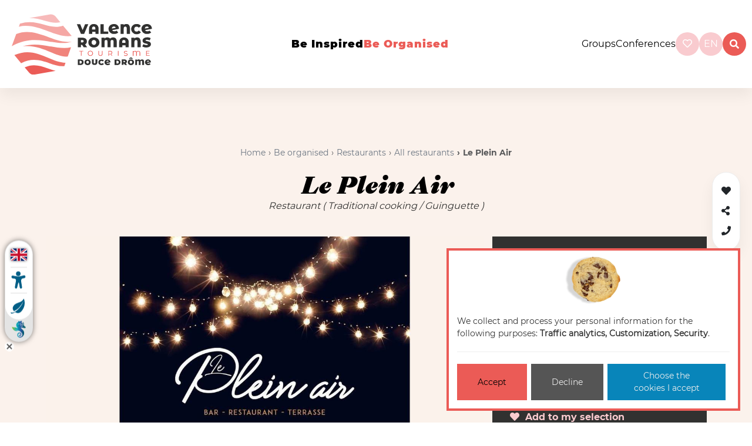

--- FILE ---
content_type: text/html; charset=utf-8
request_url: https://www.valence-romans-tourisme.com/en/be-organised/restaurants/all-restaurants/detail/le-plein-air-6222682/
body_size: 10209
content:








<!doctype html>

<html
  class="no-js "
  lang="en"
  itemscope
  itemtype="https://schema.org/Thing"
>
  <head>
    
    
      <meta charset="utf-8">
      <meta http-equiv="x-ua-compatible" content="ie=edge">
      
        <meta name="viewport" content="width=device-width, initial-scale=1, shrink-to-fit=no">
      
      <link rel="icon" href="/favicon.ico" type="image/x-icon" />
      <link rel="icon" type="image/png" href="/favicon-96x96.png" sizes="96x96" />
<link rel="icon" type="image/svg+xml" href="/favicon.svg" />
<link rel="shortcut icon" href="/favicon.ico" />
<link rel="apple-touch-icon" sizes="180x180" href="/apple-touch-icon.png" />
<link rel="manifest" href="/site.webmanifest" />
    

    <title>Le Plein Air</title>

    
  







  
  
    
      <meta name="description" content="In the heart of the Parc Girodet, strollers, families and tourists can share a drink while gazing out over the Rhône. Lunch from 12pm Bar service, lemonades, ice creams a">
    
    <meta name="keywords" content="Restaurant, Le, Plein, Air">
    
    
  

  
  
    
    <meta name="dcterms.language" content="en" />

    <meta name="dcterms.title" content="Restaurant Le Plein Air in Bourg-lès-Valence" />
    <meta name="dcterms.description" content="In the heart of the Parc Girodet, strollers, families and tourists can share a drink while gazing out over the Rhône. Lunch from 12pm Bar service, lemonades, ice creams a" />
  

  
  
    
    
  

  
  
    
      
      
      <meta name="twitter:card" content="summary">
      <meta name="twitter:title" content="Restaurant Le Plein Air in Bourg-lès-Valence">
      
      <meta name="twitter:description" content="In the heart of the Parc Girodet, strollers, families and tourists can share a drink while gazing out over the Rhône. Lunch from 12pm Bar service, lemonades, ice creams a">
      <meta name="twitter:image" content="https://media.valence-romans-tourisme.com/photos/structure_10386/22898317.jpg">
    
  

  
  
    
      <meta property="og:title" content="Restaurant Le Plein Air in Bourg-lès-Valence">
      
      
      
        
          <meta property="og:image" content="https://media.valence-romans-tourisme.com/photos/structure_10386/22898317.jpg">
        
      
      
      
      
      
      
      
      
      
      
      
      
      
    
  

  
  
    <link rel="canonical" href="https://www.valence-romans-tourisme.com/en/catalog/detail/bourg-les-valence-3030985/le-plein-air-6222682/" />
  

  
  
    
    
      
      
      
        
        <link rel="alternate" href="/fr/sorganiser/restaurants/tous-les-restaurants/detail/le-plein-air-6222682/" hreflang="fr" />
      
        
        <link rel="alternate" href="/en/be-organised/restaurants/all-restaurants/detail/le-plein-air-6222682/" hreflang="en" />
      
        
        <link rel="alternate" href="/nl/mijn-verblijf/restaurants/alle-restaurants/detail/le-plein-air-6222682/" hreflang="nl" />
      
    
    
    
    
      <link rel="alternate" href="/fr/sorganiser/restaurants/tous-les-restaurants/detail/le-plein-air-6222682/" hreflang="x-default" />
    
  

  
  
    
  

  
  




    
      

    

    
      <script type="text/javascript">
        window.dataLayer = window.dataLayer || [];
        function gtag() {
          dataLayer.push(arguments);
        }
        gtag("set", "ads_data_redaction", true);
      </script>

      
        <script type="text/javascript">
          (function(w, d, s, l, i) {
            w[l] = w[l] || [];
            w[l].push({
              'gtm.start': new Date().getTime(),
              event: 'gtm.js'
            });
            var f = d.getElementsByTagName(s)[0],
                j = d.createElement(s),
                dl = l != 'dataLayer' ? '&l=' + l : '';
            j.async = true;
            j.src =
              'https://www.googletagmanager.com/gtm.js?id=' + i + dl;
            f.parentNode.insertBefore(j, f);
          })(window, document, 'script', 'dataLayer', 'GTM-WZDVMXG');
        </script>
      
    

    
      
    

    
      
    

    
    
    

    
      <link href="https://static.valence-romans-tourisme.com/css/theme.min.60599d9c7b62.css" rel="stylesheet" type="text/css" />
    

    
    
  </head>

  <body
    id="id_activity_detail"
    class=""
    data-controller="catalog_activity_details"
    data-action=""
  >
    
      <!-- Google Tag Manager (noscript) -->
      <noscript><iframe src="https://www.googletagmanager.com/ns.html?id=GTM-WZDVMXG" height="0" width="0"
                        style="display:none;visibility:hidden"></iframe></noscript>
      <!-- End Google Tag Manager (noscript) -->
    
    
    <!--[if lt IE 8]>
      <p class="browserupgrade">You are using an <strong>outdated</strong> browser. Please <a href="http://browsehappy.com/">upgrade your browser</a> to improve your experience.</p>
    <![endif]-->

    
      
  



<svg class="hidden-svg">
  <defs>
    <symbol id="icon-arrow" viewBox="0 0 24 24">
      <title>arrow</title>
      <polygon points="6.3,12.8 20.9,12.8 20.9,11.2 6.3,11.2 10.2,7.2 9,6 3.1,12 9,18 10.2,16.8 "/>
    </symbol>
    <symbol id="icon-drop" viewBox="0 0 24 24">
      <title>drop</title>
      <path d="M12,21c-3.6,0-6.6-3-6.6-6.6C5.4,11,10.8,4,11.4,3.2C11.6,3.1,11.8,3,12,3s0.4,0.1,0.6,0.3c0.6,0.8,6.1,7.8,6.1,11.2C18.6,18.1,15.6,21,12,21zM12,4.8c-1.8,2.4-5.2,7.4-5.2,9.6c0,2.9,2.3,5.2,5.2,5.2s5.2-2.3,5.2-5.2C17.2,12.2,13.8,7.3,12,4.8z"/><path d="M12,18.2c-0.4,0-0.7-0.3-0.7-0.7s0.3-0.7,0.7-0.7c1.3,0,2.4-1.1,2.4-2.4c0-0.4,0.3-0.7,0.7-0.7c0.4,0,0.7,0.3,0.7,0.7C15.8,16.5,14.1,18.2,12,18.2z"/>
    </symbol>
    <symbol id="icon-search" viewBox="0 0 24 24">
      <title>search</title>
      <path d="M15.5 14h-.79l-.28-.27C15.41 12.59 16 11.11 16 9.5 16 5.91 13.09 3 9.5 3S3 5.91 3 9.5 5.91 16 9.5 16c1.61 0 3.09-.59 4.23-1.57l.27.28v.79l5 4.99L20.49 19l-4.99-5zm-6 0C7.01 14 5 11.99 5 9.5S7.01 5 9.5 5 14 7.01 14 9.5 11.99 14 9.5 14z"/>
    </symbol>
    <symbol id="icon-cross" viewBox="0 0 24 24">
      <title>cross</title>
      <path d="M19 6.41L17.59 5 12 10.59 6.41 5 5 6.41 10.59 12 5 17.59 6.41 19 12 13.41 17.59 19 19 17.59 13.41 12z"/>
    </symbol>
  </defs>
</svg>
<header class="main__header">
  <div id="top" class="skiplinks">
    <nav role="navigation" aria-label="Accès rapide">
      <ul class="skiplinks__list">
        <li><a href="#content">Aller au contenu</a></li>
        <li><a href="#id_navigation">Aller au menu</a></li>
        <li><a href="#footer">Aller au pied de page</a></li>
      </ul>
    </nav>
  </div>

  <nav>
    
      <div class="main-logo">
        <a href="/">
          <img class="logo img-fluid " alt="Valence Romans, a refreshing experience!" src="https://static.valence-romans-tourisme.com/img/logo_officiel.afa7bc7af899.svg">
          <img class="logo logo_xs img-fluid " alt="Valence Romans, a refreshing experience!" src="https://static.valence-romans-tourisme.com/img/logo_xs.300f8c6d3195.svg">

        </a>
      </div>
    
    <div class="hamburger_wrapper">
      <button class="hamburger hamburger--emphatic burgermenu" type="button">
        <span class="hamburger-box">
          <span class="hamburger-inner"></span>
        </span>
      </button>
    </div>
    <div id="ot_nav" class="navigation hidden-xs hidden-sm">
      <ul class="list-unstyled navigation__list" id="id_navigation">
        


  
    <li class="child None ">
      <a href="/en/be-inspired/" class="nav-link">Be inspired</a>
      
        <div class="submenu__wrapper">
          <ul class="submenu">
            


  
    <li class="child gourmet ">
      <a href="/en/be-inspired/flavours-terroir/" class="nav-link">Flavours &amp; Terroir</a>
      
        <div class="submenu__wrapper">
          <ul class="submenu">
            


  
    <li class="child None ">
      <a href="/en/be-inspired/flavours-terroir/local-cuisine/" class="nav-link">Local cuisine</a>
      
    </li>
  

  
    <li class="child None ">
      <a href="/en/be-inspired/flavours-terroir/local-specialities/" class="nav-link">Local specialities</a>
      
    </li>
  

  
    <li class="child None ">
      <a href="/en/be-inspired/flavours-terroir/local-producers/" class="nav-link">Local producers</a>
      
    </li>
  

  
    <li class="child None ">
      <a href="/en/be-inspired/flavours-terroir/wine-beer/" class="nav-link">Wine &amp; Beer</a>
      
    </li>
  


            
          </ul>
        </div>
      
    </li>
  

  
    <li class="child sport ">
      <a href="/en/be-inspired/sports-nature/" class="nav-link">Sports &amp; Nature</a>
      
        <div class="submenu__wrapper">
          <ul class="submenu">
            


  
    <li class="child None ">
      <a href="/en/sinspirer/sports-nature/cycling/" class="nav-link">Cycling</a>
      
    </li>
  

  
    <li class="child None ">
      <a href="/en/sinspirer/sports-nature/hiking/" class="nav-link">Hiking</a>
      
    </li>
  

  
    <li class="child None ">
      <a href="/en/sinspirer/sports-nature/nature-walks/" class="nav-link">Nature walks</a>
      
    </li>
  

  
    <li class="child None ">
      <a href="/en/sinspirer/sports-nature/sports-activities/" class="nav-link">Sports activities</a>
      
    </li>
  


            
          </ul>
        </div>
      
    </li>
  

  
    <li class="child patrimoine ">
      <a href="/en/be-inspired/heritage-expertise/" class="nav-link">Heritage &amp; Expertise</a>
      
        <div class="submenu__wrapper">
          <ul class="submenu">
            


  
    <li class="child None ">
      <a href="/en/sinspirer/heritage-expertise/museums-monuments/" class="nav-link">Museums &amp; Monuments</a>
      
    </li>
  

  
    <li class="child None ">
      <a href="/en/sinspirer/heritage-expertise/shoe-industry/" class="nav-link">Shoe industry</a>
      
    </li>
  

  
    <li class="child None ">
      <a href="/en/sinspirer/heritage-expertise/made-in-france/" class="nav-link">Products &quot;Made in France&quot; from the Drôme</a>
      
    </li>
  

  
    <li class="child None ">
      <a href="/en/sinspirer/heritage-expertise/authentic-villages/" class="nav-link">Authentic villages</a>
      
    </li>
  


            
          </ul>
        </div>
      
    </li>
  

  
    <li class="child None ">
      <a href="/en/be-inspired/must-sees/" class="nav-link">The Must-sees</a>
      
        <div class="submenu__wrapper">
          <ul class="submenu">
            


  
    <li class="child None ">
      <a href="/en/sinspirer/must-sees/marques-avenue/" class="nav-link">Marques Avenue</a>
      
    </li>
  

  
    <li class="child None ">
      <a href="/en/sinspirer/must-sees/ravioles/" class="nav-link">Ravioles</a>
      
    </li>
  

  
    <li class="child None ">
      <a href="/en/sinspirer/must-sees/viarhona/" class="nav-link">ViaRhôna</a>
      
    </li>
  

  
    <li class="child None ">
      <a href="/en/sinspirer/must-sees/local-markets/" class="nav-link">Local markets</a>
      
    </li>
  

  
    <li class="child None ">
      <a href="/en/sinspirer/must-sees/foothills-vercors/" class="nav-link">Foothills of the Vercors</a>
      
    </li>
  

  
    <li class="child None ">
      <a href="/en/sinspirer/must-sees/shoes-museum/" class="nav-link">Shoes Museum</a>
      
    </li>
  

  
    <li class="child None ">
      <a href="/en/sinspirer/must-sees/the-canals/" class="nav-link">The canals</a>
      
    </li>
  

  
    <li class="child None ">
      <a href="/en/sinspirer/must-sees/peynet-bandstand/" class="nav-link">Peynet Bandstand</a>
      
    </li>
  

  
    <li class="child None ">
      <a href="/en/sinspirer/must-sees/maison-des-tetes/" class="nav-link">Maison des Têtes</a>
      
    </li>
  

  
    <li class="child None ">
      <a href="/en/sinspirer/must-sees/st-barnard-collegiate-church/" class="nav-link">St Barnard Collegiate Church</a>
      
    </li>
  


            
          </ul>
        </div>
      
    </li>
  


            
          </ul>
        </div>
      
    </li>
  

  
    <li class="child None  ancestor">
      <a href="/en/be-organised/" class="nav-link">Be organised</a>
      
        <div class="submenu__wrapper">
          <ul class="submenu">
            


  
    <li class="child None ">
      <a href="/en/be-organised/accommodation/" class="nav-link">Accommodation</a>
      
        <div class="submenu__wrapper">
          <ul class="submenu">
            


  
    <li class="child None ">
      <a href="/en/be-organised/accommodation/all-accommodation/" class="nav-link">All accommodation</a>
      
    </li>
  

  
    <li class="child None ">
      <a href="/en/be-organised/accommodation/at-the-foot-vercors/" class="nav-link">At the foot of the Vercors</a>
      
    </li>
  

  
    <li class="child None ">
      <a href="/en/be-organised/accommodation/atypical/" class="nav-link">Atypical</a>
      
    </li>
  

  
    <li class="child None ">
      <a href="/en/be-organised/accommodation/town-centre/" class="nav-link">In the town centre</a>
      
    </li>
  

  
    <li class="child None ">
      <a href="/en/be-organised/accommodation/under-50/" class="nav-link">Under €50</a>
      
    </li>
  

  
    <li class="child None ">
      <a href="/en/be-organised/accommodation/adapted/" class="nav-link">Adapted accommodation</a>
      
    </li>
  

  
    <li class="child None ">
      <a href="/en/be-organised/accommodation/cyclists-welcome/" class="nav-link">Cyclists welcome</a>
      
    </li>
  

  
    <li class="child None ">
      <a href="/en/be-organised/accommodation/luxury/" class="nav-link">Luxury</a>
      
    </li>
  

  
    <li class="child None ">
      <a href="/en/be-organised/accommodation/dog-friendly/" class="nav-link">Dog friendly</a>
      
    </li>
  


            
          </ul>
        </div>
      
    </li>
  

  
    <li class="child None  ancestor">
      <a href="/en/be-organised/restaurants/" class="nav-link">Restaurants</a>
      
        <div class="submenu__wrapper">
          <ul class="submenu">
            


  
    <li class="child None  selected">
      <a href="/en/be-organised/restaurants/all-restaurants/" class="nav-link">All restaurants</a>
      
    </li>
  

  
    <li class="child None  sibling">
      <a href="/en/be-organised/restaurants/michelin-stars/" class="nav-link">Michelin-starred establishments</a>
      
    </li>
  

  
    <li class="child None  sibling">
      <a href="/en/be-organised/restaurants/home-cooking/" class="nav-link">Home cooking</a>
      
    </li>
  

  
    <li class="child None  sibling">
      <a href="/en/be-organised/restaurants/on-the-terrace/" class="nav-link">Out on the terrace</a>
      
    </li>
  

  
    <li class="child None  sibling">
      <a href="/en/be-organised/restaurants/as-a-family/" class="nav-link">As a family</a>
      
    </li>
  

  
    <li class="child None  sibling">
      <a href="/en/be-organised/restaurants/peaceful-countryside/" class="nav-link">In the peaceful countryside</a>
      
    </li>
  

  
    <li class="child None  sibling">
      <a href="/en/be-organised/restaurants/along-the-viarhona/" class="nav-link">Along the ViaRhôna</a>
      
    </li>
  

  
    <li class="child None  sibling">
      <a href="/en/be-organised/restaurants/along-the-green-path/" class="nav-link">Along the green path</a>
      
    </li>
  

  
    <li class="child None  sibling">
      <a href="/en/be-organised/restaurants/vegetarian/" class="nav-link">Vegetarian</a>
      
    </li>
  

  
    <li class="child None  sibling">
      <a href="/en/be-organised/restaurants/open-on-sundays/" class="nav-link">Open on Sundays</a>
      
    </li>
  

  
    <li class="child None  sibling">
      <a href="/en/be-organised/restaurants/disabled-access/" class="nav-link">With disabled access</a>
      
    </li>
  

  
    <li class="child None  sibling">
      <a href="/en/be-organised/restaurants/restaurant-with-entertainment/" class="nav-link">Restaurant with entertainment</a>
      
    </li>
  


            
          </ul>
        </div>
      
    </li>
  

  
    <li class="child None ">
      <a href="/en/be-organised/activities/" class="nav-link">Activities</a>
      
        <div class="submenu__wrapper">
          <ul class="submenu">
            


  
    <li class="child None ">
      <a href="/en/be-organised/activities/all-activities/" class="nav-link">All activities</a>
      
    </li>
  

  
    <li class="child None ">
      <a href="/en/be-organised/activities/nature/" class="nav-link">Nature</a>
      
    </li>
  

  
    <li class="child None ">
      <a href="/en/be-organised/activities/by-bicycle/" class="nav-link">By bicycle</a>
      
    </li>
  

  
    <li class="child None ">
      <a href="/en/be-organised/activities/when-its-raining/" class="nav-link">When it&#39;s raining</a>
      
    </li>
  

  
    <li class="child None ">
      <a href="/en/be-organised/activities/cool-off/" class="nav-link">Cool off</a>
      
    </li>
  

  
    <li class="child None ">
      <a href="/en/be-organised/activities/have-fun/" class="nav-link">Have fun</a>
      
    </li>
  

  
    <li class="child None ">
      <a href="/en/be-organised/activities/cultural-visits/" class="nav-link">Visit</a>
      
    </li>
  

  
    <li class="child None ">
      <a href="/en/be-organised/activities/relax/" class="nav-link">Relax</a>
      
    </li>
  

  
    <li class="child None ">
      <a href="/en/be-organised/activities/have-picnic/" class="nav-link">Have a picnic</a>
      
    </li>
  

  
    <li class="child None ">
      <a href="/en/be-organised/activities/visits-farms-workshops-businesses/" class="nav-link">Découverte des savoir-faire</a>
      
    </li>
  

  
    <li class="child None ">
      <a href="/en/be-organised/activities/shopping/" class="nav-link">Shopping</a>
      
    </li>
  

  
    <li class="child None ">
      <a href="/en/be-organised/activities/evenings/" class="nav-link">Evening activities</a>
      
    </li>
  

  
    <li class="child None ">
      <a href="/en/be-organised/activities/activities-disabled-access/" class="nav-link">Activities with disabled access</a>
      
    </li>
  

  
    <li class="child None ">
      <a href="/en/be-organised/activities/producers/" class="nav-link">Producers</a>
      
    </li>
  


            
          </ul>
        </div>
      
    </li>
  

  
    <li class="child None ">
      <a href="/en/be-organised/going-out/" class="nav-link">Going out</a>
      
        <div class="submenu__wrapper">
          <ul class="submenu">
            


  
    <li class="child None ">
      <a href="/en/be-organised/going-out/all-events/" class="nav-link">All events</a>
      
    </li>
  

  
    <li class="child None ">
      <a href="/en/be-organised/going-out/all-events/?selection__in=with-children" class="nav-link">With children</a>
      
    </li>
  

  
    <li class="child None ">
      <a href="/en/be-organised/going-out/all-events/?selection__in=concerts" class="nav-link">Concerts</a>
      
    </li>
  

  
    <li class="child None ">
      <a href="/en/be-organised/going-out/all-events/?selection__in=shows" class="nav-link">Shows</a>
      
    </li>
  

  
    <li class="child None ">
      <a href="/en/be-organised/going-out/all-events/?selection__in=parties-festivals" class="nav-link">Celebrations &amp; Festivals</a>
      
    </li>
  

  
    <li class="child None ">
      <a href="/en/be-organised/going-out/all-events/?selection__in=exhibitions" class="nav-link">Exhibitions</a>
      
    </li>
  

  
    <li class="child None ">
      <a href="/en/be-organised/going-out/all-events/?selection__in=markets" class="nav-link">Markets</a>
      
    </li>
  

  
    <li class="child None ">
      <a href="/en/be-organised/going-out/all-events/?selection__in=flea-markets-flea-shops" class="nav-link">Car-boot sales and flea markets</a>
      
    </li>
  

  
    <li class="child None ">
      <a href="/en/be-organised/going-out/all-events/?selection__in=sports-events" class="nav-link">Sports events</a>
      
    </li>
  

  
    <li class="child None ">
      <a href="/en/be-organised/going-out/all-events/?selection__in=fairs-exhibitions" class="nav-link">Fairs and trade shows</a>
      
    </li>
  

  
    <li class="child None ">
      <a href="/en/be-organised/going-out/all-events/?selection__in=sightseeing-tours" class="nav-link">Guided tours</a>
      
    </li>
  


            
          </ul>
        </div>
      
    </li>
  

  
    <li class="child None ">
      <a href="/en/be-organised/practical-information/" class="nav-link">Practical information</a>
      
        <div class="submenu__wrapper">
          <ul class="submenu">
            


  
    <li class="child  ">
      <a href="/en/be-organised/practical-information/go-to-and-get-around-valence-romans/" class="nav-link">Transport</a>
      
    </li>
  

  
    <li class="child None ">
      <a href="/en/be-organised/practical-information/weather/" class="nav-link">Weather</a>
      
    </li>
  

  
    <li class="child None ">
      <a href="/en/be-organised/practical-information/ticket-office/" class="nav-link">Ticket Office</a>
      
    </li>
  

  
    <li class="child None ">
      <a href="/en/be-organised/practical-information/brochures/" class="nav-link">Brochures</a>
      
    </li>
  

  
    <li class="child None ">
      <a href="/en/be-organised/practical-information/register-your-event/" class="nav-link">Register your event</a>
      
    </li>
  

  
    <li class="child None ">
      <a href="/en/be-organised/practical-information/explore-our-towns-and-villages/" class="nav-link">Explore our towns and villages</a>
      
    </li>
  


            
          </ul>
        </div>
      
    </li>
  


            
          </ul>
        </div>
      
    </li>
  


      </ul>
    </div>
    <ul class="right__menu">
      
      <li class="groups-congres">
        <a  href="/en/groups/">Groups</a>
      </li>
      <li class="groups-congres">
        <a  href="/en/conferences-meetings/">Conferences</a>
      </li>

      <li class="basket__ot">
        <div id="widget-panier"></div>
      </li>
      
        <li>
          
<a href="/en/wishlist/" class="wishlist-wrapper round">
  <span class="wishlist-count wishlist-empty" data-wishlist-button>
    <i class="far fa-heart"></i><span class="count" data-wishlist-counter>0</span>
  </span>
</a>
<!-- Silly workaround to force all views that display the wishlist to send the CSRF cookie -->
<!-- <input type="hidden" name="csrfmiddlewaretoken" value="Cy4zPUJz87PVP1LHiFLqfTtAkpVuIituwcpemAdVkm0hiK2SH04Lkg1dXHhFMpMW"> -->

        </li>
      
      <li class="language__chooser">
        
          




  <div class="dropdown">
    <a class="dropdown-toggle round"  id="dropdownMenuButton" data-bs-toggle="dropdown" aria-haspopup="true" aria-expanded="false">
      en
    </a>
    <div class="dropdown-menu" aria-labelledby="dropdownMenuButton">
      
        
          <a href="/fr/sorganiser/restaurants/tous-les-restaurants/detail/le-plein-air-6222682/" class="dropdown-item">
            Français
          </a>
        
      
        
      
        
          <a href="/nl/mijn-verblijf/restaurants/alle-restaurants/detail/le-plein-air-6222682/" class="dropdown-item">
            Nederlands
          </a>
        
      
    </div>
  </div>


        
      </li>
      <li class="search-wrap">
        <a id="btn-search" class="btn--search round" data-search="search">
          <i class="fas fa-search"></i>
        </a>
      </li>
    </ul>
  </nav>
  <div class="mobile_topnav">
    <ul class="right__menu">
      <li>
        <a class="search__btn--mobile" href="/en/search/">
          <i class="fas fa-search"></i>
        </a>
      </li>
      <li>
        <a class="dropdown-item text-dark" href="/en/groups/">
          <i class="icn sprite_groupes_gray"></i>
        </a>
      </li>
      <li>
        
<a href="/en/wishlist/" class="wishlist-wrapper round">
  <span class="wishlist-count wishlist-empty" data-wishlist-button>
    <i class="far fa-heart"></i><span class="count" data-wishlist-counter>0</span>
  </span>
</a>
<!-- Silly workaround to force all views that display the wishlist to send the CSRF cookie -->
<!-- <input type="hidden" name="csrfmiddlewaretoken" value="Cy4zPUJz87PVP1LHiFLqfTtAkpVuIituwcpemAdVkm0hiK2SH04Lkg1dXHhFMpMW"> -->

      </li>
      <li class="language__mobile">
        




  <div class="languages">
    <span class="languages__list">

      
        <a href="/fr/sorganiser/restaurants/tous-les-restaurants/detail/le-plein-air-6222682/" class=" ">
          Fr
        </a>
      
        <a href="/en/be-organised/restaurants/all-restaurants/detail/le-plein-air-6222682/" class=" active">
          En
        </a>
      
        <a href="/nl/mijn-verblijf/restaurants/alle-restaurants/detail/le-plein-air-6222682/" class=" ">
          Nl
        </a>
      
    </div>


      </li>
    </ul>
  </div>
  <div class="group_mobile">
    <ul class="group_mobile--ul">
      <li class="groups-congres">
        <a  href="/en/groups/">Groups</a>
      </li>
      <li class="groups-congres">
        <a  href="/en/conferences-meetings/">Conferences</a>
      </li>
    </ul>
  </div>



</header>



      
  <div class="main-wrap">
    <div class="openWidgetLisio"></div>
    
  <div
    id="id_activity_10262"
    class="content content__detail"
    data-object-id="10262"
    data-contenttype-id="87"
    data-is-in-wishlist="false"
    data-wishlist-id=""
    data-wishlist-url-add="/en/wishlist/add/87/10262/"
    data-wishlist-url-remove="/en/wishlist/remove/87/10262/"
  >
    
  <div id="content" class="detail detail_header">
    <div class="detail detail_title">
      
        <div class="d-flex justify-content-center text-center">
          
            
        <ol class="breadcrumb breadcrumb__detail">
          




  <li class="breadcrumb-item">
    <a href="/en/">Home</a>
  </li>

  <li class="breadcrumb-item">
    <a href="/en/be-organised/">Be organised</a>
  </li>

  <li class="breadcrumb-item">
    <a href="/en/be-organised/restaurants/">Restaurants</a>
  </li>

  <li class="breadcrumb-item">
    <a href="/en/be-organised/restaurants/all-restaurants/">All restaurants</a>
  </li>


<li class="breadcrumb-item active">
  Le Plein Air
</li>

        </ol>
      
          
        </div>
        <h1>
          Le Plein Air
          
        </h1>

        <div class="activity-type">
          

<!-- Pour les restaurants -->

  Restaurant
  
    <span class="activity-type-categorie">
      (
      
        Traditional cooking <span class="activity-type-categorie-separator">/</span>
      
        Guinguette
      
      )
    </span>
  
  <!--  Pour les hôtels-->


        </div>

        
      
    </div>
    <div class="container">
      <div class="row">
        <div class="col-lg-8">
          
  






  
    <div id="carousel-activity-photos" class="activity-gallery-carousel carousel slide"  data-ride="carousel" data-interval="8000" >
      
        
        <div class="carousel-inner">
          

          
            <div class="carousel-item active">
              
                
                
                <a href="https://media.valence-romans-tourisme.com/photos/structure_10386/22898317.jpg.1952x1864_q70.jpg" data-lightbox="image-1">
                  <img src="https://media.valence-romans-tourisme.com/photos/structure_10386/22898317.jpg.1152x764_q70_background-%23FBF2EC_upscale.jpg" width="1152" height="764" alt="Photo 1" class="lazyload"/>
                </a>
              
              
              <div class="zoom">
                <i class="fas fa-search-plus"></i>
              </div>
            </div>
          
        </div>
        
      
    </div>
  



        </div>
        <div class="col-lg-4">
          <div class="bg-dark p-5 text-white address address__block">
            <h2> Le Plein Air</h2>
            <div class="rating">
              





            </div>
            <h3 class="mt-4">Address</h3>
            <div class="address__grid">
              <i class="fas fa-map-marker"></i> <address class="activity-address">
  
  
    <p class="activity-address-address1">590 rue du Toueur</p>
  
  
  <p class="activity-address-city">26500&nbsp;BOURG-LÈS-VALENCE</p>
</address>

            </div>

            
            <div class="modal fade" id="activity_access_mean_description" tabindex="-1" role="dialog" aria-hidden="true">
              <div class="modal-dialog" role="document">
                <div class="modal-content">
                  <div class="modal-header">
                    <h5 class="modal-title">More information</h5>
                    <button type="button" class="close" data-dismiss="modal" aria-label="Close">
                      <span aria-hidden="true">&times;</span>
                    </button>
                  </div>
                  <div class="modal-body">
                    
                  </div>
                  <div class="modal-footer">
                    <button type="button" class="button primary" data-dismiss="modal">Close</button>
                  </div>
                </div>
              </div>
            </div>

            
              
                
                  <h3 class="mt-4">Contact</h3>
                  <ul class="activity-contact list-unstyled">
                    
                      <li>
                        <a href="tel:+33-6-70-12-20-69"
                           title="+33 6 70 12 20 69"
                           data-content-type="90" data-object-id="10254"
                           data-metric="activity_phone_click" data-track>
                          <i class="fas fa-phone"></i>&nbsp;+33 6 70 12 20 69
                        </a>
                      </li>
                    
                    
  

                  </ul>
                
                
  

              
            

            <div class="wishlist-controls-wrapper">
              <a href="#" data-wishlist-item-add="#id_activity_10262" class="add-to-wishlist">
                <i class="fa fa-heart"></i> &nbsp;Add to my selection
              </a>
              <a href="#" data-wishlist-item-remove="#id_activity_10262" class="remove-from-wishlist" style="display: none;">
                <i class="fa fa-heart"></i> &nbsp;Remove from my selection
              </a>
            </div>

            


          </div>
        </div>
      </div>
      
  

    </div>
  </div>


  <div class="gray_section">
    <div class="container">
      
        <div class="row">
          <div class="col-md-4">
            <h2>Description</h2>
          </div>
          <div class="col-md-8">
            <div class="readmore" id="activityDescription">
              
  
  <p><p>In the heart of the Parc Girodet, strollers, families and tourists can share a drink while gazing out over the Rhône.<br>Lunch from 12pm<br>Bar service, lemonades, ice creams and crêpes from 3:30pm to 6pm<br>Evening Plates / Fruit / Charcuterie / Cheese, fried food from 6pm</p></p>

              
  

            </div>

            
  
  

          </div>
        </div>
      
      
  


      
  


      
        
      
    </div>
  </div>

  <div class="white_section">
    <div class="container">
      
  

      <div class="row">
        <div class="col-12">
          <h2>Location</h2>
        </div>
        <div class="col-lg-12 location-map-wrapper">
          
            <a href="/en/interactive-map/?selected=le-plein-air-6222682" class="btn btn-primary btn-goto-interactive-map" title="Open the interactive map around this location">Open the interactive map</a>
            <div tabindex="-1">
              
                <div id="id_address_map" class="address-map" data-latitude="44.942344" data-longitude="4.886558" data-name="Le Plein Air"></div>
              
            </div>
          
        </div>
      </div>
    </div>
  </div>

  
    
      <div class="gray_section">
        <div class="container">
          <div id="linked_activities" class="linked-activities results-wrapper">
            <div class="col-md-12">
              <h2>See also</h2>
            </div>
            
              <div class="item widget col-md-4">
                <a href="/en/catalog/detail/l-ile-parc-girodet-5528485/" class="main-result-link  result__photo d-block" tabindex="-1">
                  
                    <img src="https://media.valence-romans-tourisme.com/photos/structure_3012/15914243.jpg.371x397_q70_crop_upscale.jpg" alt="no pic" />
                  

                  
                </a>
                

<div class="wishlist-controls-wrapper"
     id="id_activity_2950"
     class="content content__detail"
     data-object-id="2950"
     data-is-in-wishlist="false"
     data-wishlist-id=""
     data-contenttype-id="87"
     data-wishlist-url-add="/en/wishlist/add/87/2950/"
     data-wishlist-url-remove="/en/wishlist/remove/87/2950/"
     
>
  <a href="#"
     data-wishlist-item-add="#id_activity_2950"
     class="add-to-wishlist"
     title="Add to my selection"
  >
    <i class="fas fa-heart"></i>
  </a>
  <a href="#"
     data-wishlist-item-remove="#id_activity_2950"
     class="remove-from-wishlist"
     style="display: none;"
     title="Remove from my selection"
  >
    <i class="fas fa-heart text-primary"></i>
  </a>
</div>

                <div class="list-item-content">
                  <h3 class="name">
                    <a href="/en/catalog/detail/l-ile-parc-girodet-5528485/" class="">L&#39;Ile-Parc Girodet</a>
                  </h3>
                  <p class="type ">Cultural heritage</p>
                  <span class="locality">
                    <i class="fas fa-map-marker"></i>Bourg-lès-Valence
                  </span>
                </div>
              </div>
            
          </div>
        </div>
      </div>
    
  

  <div class="quick_links">
    
      

<div class="wishlist-controls-wrapper"
     id="id_activity_10262"
     class="content content__detail"
     data-object-id="10262"
     data-is-in-wishlist="false"
     data-wishlist-id=""
     data-contenttype-id="87"
     data-wishlist-url-add="/en/wishlist/add/87/10262/"
     data-wishlist-url-remove="/en/wishlist/remove/87/10262/"
     
>
  <a href="#"
     data-wishlist-item-add="#id_activity_10262"
     class="add-to-wishlist"
     title="Add to my selection"
  >
    <i class="fas fa-heart"></i>
  </a>
  <a href="#"
     data-wishlist-item-remove="#id_activity_10262"
     class="remove-from-wishlist"
     style="display: none;"
     title="Remove from my selection"
  >
    <i class="fas fa-heart text-primary"></i>
  </a>
</div>

    

    <div class="share dropdown">
      <i class="fas fa-share-alt" id="dropdownMenuButton" data-toggle="dropdown" aria-haspopup="true" aria-expanded="false" title="Share" data-toggle="tooltip"></i>
      <div class="dropdown-menu" aria-labelledby="dropdownMenuButton">
        <div class="share__buttons">
          
          
          
          



<div class="social-share-buttons">
  
    <a title="Share on Facebook"
       href="https://www.facebook.com/sharer/sharer.php?u=https%3A//www.valence-romans-tourisme.com/en/be-organised/restaurants/all-restaurants/detail/le-plein-air-6222682/"
       onclick="javascript:window.open(this.href, '', 'menubar=no,toolbar=no,resizable=yes,scrollbars=no,width=600,height=400');return false;"
       rel="nofollow"
       class="social-share-button facebook-share-button">
      <i class="fab fa-facebook"></i>
    </a>
  

  
    
    <a target="_blank"
       title="Share on Twitter"
       href="https://twitter.com/intent/tweet?text=Le%20Plein%20Air%20on%20valence-romans-tourisme.com%20&amp;url=https%3A//www.valence-romans-tourisme.com/en/be-organised/restaurants/all-restaurants/detail/le-plein-air-6222682/"
       rel="nofollow"
       onclick="javascript:window.open(this.href, '', 'menubar=no,toolbar=no,resizable=yes,scrollbars=yes,width=550,height=420');return false;"
       class="social-share-button twitter-share-button">
      <i class="fab fa-twitter"></i>
    </a>
  

  
    
    <a target="_blank"
       title="Share on LinkedIn"
       href="https://www.linkedin.com/shareArticle?mini=true&amp;url=https%3A//www.valence-romans-tourisme.com/en/be-organised/restaurants/all-restaurants/detail/le-plein-air-6222682/&amp;title=Le%20Plein%20Air%20on%20valence-romans-tourisme.com&amp;source=website"
       rel="nofollow"
       onclick="javascript:window.open(this.href, '', 'menubar=no,toolbar=no,resizable=yes,scrollbars=yes,height=320,width=600');return false;"
       class="social-share-button linkedin-share-button">
      <i class="fab fa-linkedin"></i>
    </a>
  

  
    
    <a title="Share by email"
       href="mailto:?subject=Le%20Plein%20Air%20on%20valence-romans-tourisme.com&amp;body=https%3A//www.valence-romans-tourisme.com/en/be-organised/restaurants/all-restaurants/detail/le-plein-air-6222682/"
       rel="nofollow"
       class="social-share-button email-share-button">
      <i class="fas fa-envelope"></i>
    </a>
  
</div>

        </div>
      </div>
    </div>

    
      <div class="phone">
        <a
          href="tel:+33-6-70-12-20-69"
          title="+33 6 70 12 20 69"
          data-content-type="90" data-object-id="10254"
          data-metric="activity_phone_click" data-track data-toggle="tooltip"
        >
          <i class="fas fa-phone"></i>
        </a>
      </div>
    

    
  


    
  </div>

  </div>

    <div class="search_fulltxt">
      <form class="search__form" action="/en/search/" method="get">
        <input class="search__input" name="q" type="search" placeholder="Find..." value="" />
        <input type="submit" value="Search">
      </form>
    </div><!-- /search -->
    <button id="btn-search-close" class="btn btn--hidden btn--search-close" aria-label="Close search form"><svg class="icon icon--cross"><use xlink:href="#icon-cross"></use></svg></button>
  </div>


      
  <div class="skiplinks">
    <nav role="navigation" aria-label="Accès rapide">
      <ul class="skiplinks__list">
        <li><a href="#content">Aller au contenu</a></li>
        <li><a href="#id_navigation">Aller au menu</a></li>
      </ul>
    </nav>
  </div>

  





<footer id="footer" class="footer footer__site">
  <div class="container">
    <div class="row first align-items-center">
      <div class="col-lg-4 col-md-4 footer-seo">
        <img src="https://static.valence-romans-tourisme.com/img/logo_officiel_light.b6ae19dc33e6.svg" width="300">
        
      </div>
      <div class="col-lg-4 col-md-4">
        <h3>Newsletter</h3>
        <a class="btn btn-secondary newsletter__btn" href="/en/newsletter/">Subscribe</a>
      </div>
      <div class="col-lg-4 col-md-4 ">
        <h3>Follow us</h3>
        <div class="social__links--wrapper">

          <ul class="social__links">
            <li><a href="https://www.facebook.com/valenceromanstourisme/" target="_blank" rel="nofollow" class="facebook"><i class="fab fa-facebook-f"></i></a></li>
            <li><a href="https://www.youtube.com/@ValenceRomansTourisme" target="_blank" rel="nofollow" class="facebook"><i class="fab fa-youtube"></i></a></li>
            
            <li><a href="https://www.instagram.com/valenceromanstourisme/?hl=fr" class="instagram" target="_blank" rel="nofollow"><i class="fab fa-instagram"></i></a></li>
            <li><a href="https://www.linkedin.com/company/office-de-tourisme-&-des-congr%C3%A8s-de-valence-romans-sud-rh%C3%B4ne-alpes/" class="linkedin" target="_blank" rel="nofollow"><i class="fab fa-linkedin"></i></a></li>
          </ul>
        </div>
      </div>
    </div>
    <div class="row border_top align-items-center">
      <div class="col-lg-4">
        <div class="d-flex address">
          <ul class="nav flex-column" id="myTab" role="tablist">
            <li class="nav-item">
              <a class="active" id="valencecity-tab" data-bs-toggle="tab" href="#valencecity" role="tab" aria-controls="valencecity" aria-selected="true">Valence</a>
            </li>
            <li class="nav-item">
              <a class="" id="romanscity-tab" data-bs-toggle="tab" href="#romanscity" role="tab" aria-controls="romanscity" aria-selected="false">Romans</a>
            </li>
            <li class="nav-item">
              <a class="" id="chabeuilcity-tab" data-bs-toggle="tab" href="#chabeuilcity" role="tab" aria-controls="chabeuilcity" aria-selected="false">Chabeuil</a>
            </li>
          </ul>
          <div class="tab-content">
            <div class="tab-pane fade show active" id="valencecity" role="tabpanel" aria-labelledby="home-tab">
              <ul>
	<li>11 boulevard Bancel, 26000 Valence</li>
	<li>+33 (0)4 75 44 90 40</li>
	<li><a href="mailto:infovalence@valenceromanstourisme.com">Write to us</a>
</li>
	<li><a href="//www.valence-romans-tourisme.com/en/loffice/opening-hours/">Opening hours</a>
</li>
</ul>
            </div>
            <div class="tab-pane fade" id="romanscity" role="tabpanel" aria-labelledby="profile-tab">
              <ul>
	<li>34 place Jean Jaurès, 26100 Romans</li>
	<li>+33 (0)4 75 02 28 72</li>
	<li><a href="mailto:inforomans@valenceromanstourisme.com">Write to us</a>
</li>
	<li><a href="//www.valence-romans-tourisme.com/en/loffice/opening-hours/">Opening hours</a>
</li>
</ul>
            </div>
            <div class="tab-pane fade" id="chabeuilcity" role="tabpanel" aria-labelledby="contact-tab">
              <ul>
	<li>4 rue Gustave André<br>
	26120 Chabeuil</li>
	<li>+33 (0)4 75 59 28 67</li>
	<li><a href="mailto:infochabeuil@valenceromanstourisme.com">Write to us</a>
</li>
	<li><a href="//www.valence-romans-tourisme.com/en/loffice/opening-hours/">Opening hours</a>
</li>
</ul>
            </div>
          </div>
        </div>
      </div>
      <div class="col-lg-4 col-md-6">
        <h3>The tourist office</h3>
        <ul class="list-unstyled">
  
    <li class="child  ">
      <a href="/en/tourist-office/latest-news/">
        Latest news
      </a>
    </li>
  
    <li class="child  ">
      <a href="/en/loffice/the-team/">
        The team
      </a>
    </li>
  
    <li class="child  ">
      <a href="/en/loffice/tourisme-handicap/">
        Tourisme &amp; Handicap
      </a>
    </li>
  
    <li class="child  ">
      <a href="/en/loffice/quality-policy/">
        Quality Policy
      </a>
    </li>
  
    <li class="child  ">
      <a href="/en/tourist-office/become-a-partner/">
        Become a partner
      </a>
    </li>
  
    <li class="child  ">
      <a href="/en/loffice/opening-hours/">
        Opening hours
      </a>
    </li>
  
</ul>



      </div>
      <div class="col-lg-4  col-md-6 footer-links">
        <a href="/en/be-organised/practical-information/brochures/">Brochures</a>
        <a href="/en/sorganiser/pratique/boutique/" >Shop</a>
        <a href="/en/press-room/">Press room</a>
        
      </div>
    </div>
  </div>
  <div class="logo_pertners">
    <div class="container-fluid">
      <ul class="nav">
        <li><a href="http://www.valenceromansagglo.fr/" target="_blank" rel="nofollow"><img src="https://static.valence-romans-tourisme.com/img/logo_partners/logo_valence_romans_agglo.a4c2fec96308.png" width="68" height="65" title="Valence Romans Sud Rhône-Alpes" /></a></li>
        <li><a href="http://www.auvergnerhonealpes.fr" target="_blank" rel="nofollow"><img src="https://static.valence-romans-tourisme.com/img/logo_partners/logo_auvergne_rhonealpes.bfda12534cab.png" width="145" height="65" title="Auvergne Rhône-Alpes" /></a></li>
        <li><a href="https://www.ladrometourisme.com/" target="_blank" rel="nofollow"><img src="https://static.valence-romans-tourisme.com/img/logo_partners/dromecestmanature.121ff46ed95b.png" width="72" height="70" title="Drôme c'est ma nature" /></a></li>

        <li><a href="https://www.valence-romans-tourisme.com/fr/loffice/politique-qualite/" target="_blank" rel="nofollow"><img src="https://static.valence-romans-tourisme.com/img/logo_partners/qualite_tourisme.7ef98c5524a7.jpg" width="50" title="Démarche Qualité" /></a></li>
        <li><a href="http://www.offices-de-tourisme-de-france.org/" target="_blank" rel="nofollow"><img src="https://static.valence-romans-tourisme.com/img/logo_partners/logo_fnotsi.11d93331d4e6.jpg" width="41" height="65" title="Office de tourisme de France" /></a></li>
        <li><a href="http://www.tourisme-handicaps.org/" target="_blank" rel="nofollow"><img src="https://static.valence-romans-tourisme.com/img/logo_partners/logo_tourisme_handicap.fa91a3fa705c.jpg" width="69" height="65" title="Tourisme Handicap" /></a></li>
        <li><a href="http://atout-france.fr/services/le-label-vignobles-decouvertes" target="_blank" rel="nofollow"><img src="https://static.valence-romans-tourisme.com/img/logo_partners/logo_vignobles_decouverte.74296ec93b09.png" width="86" height="65" title="Label vignoble et découvertes" /></a></li>
        <li><a href="http://www.francevelotourisme.com/contenus/pied-de-page/accueil-velo-pro" target="_blank" rel="nofollow"><img src="https://static.valence-romans-tourisme.com/img/logo_partners/logo_accueil_velo.5c8d2a47f976.jpg" width="49" height="65" title="Accueil vélo" /></a></li>
        <li><a href="https://www.coesiocongres.com/" target="_blank" rel="nofollow"><img src="https://static.valence-romans-tourisme.com/img/logo_partners/logo_coesio_50_ans.85ec8249d6b5.png" width="127" height="65" title="Coesio - réseau francophone de villes de congrès" /></a></li>
      </ul>
    </div>
  </div>
  <div class="legal legal_notices">
    <div class="container-fluid">
      <div class="row">
        <div class="col-md-12">
          <ul class="nav justify-content-center">
            <li class="nav-item nav-link">

&copy; 2026 Valence Romans Tourisme &mdash; All rights reserved
</li>
            <li class="nav-item"><a href="/en/legal-notice/" class="nav-link">Legal notice</a></li>
            <li class="nav-item"><a href="/en/legal-notice/credits/" class="nav-link">Credits</a></li>
            
            
              <li class="nav-item"><a href="/en/accessibilite/" class="nav-link">Accessibilité : non-conforme</a></li>
            
            <li class="nav-item"><a href="#" class="nav-link" data-cookies-management>Cookies management</a></li>
            <li class="nav-item"><a href="/en/site-map/" class="nav-link">Sitemap</a></li>
            <li class="nav-item nav-link">Made in France by <a href="http://kapt.mobi" class="kapt-logo" ><img id="id_logo_kapt" src="https://static.valence-romans-tourisme.com/img/logo_kapt.5434a94bf3c8.png" alt="Logo de la société Kapt" width="39" height="13" /></a></li>
          </ul>
        </div>
      </div>
    </div>
  </div>
  
</footer>


    

    
  
    <!-- Modal -->
  <div class="modal modal__mobile fade" id="searchModal" tabindex="-1" aria-labelledby="searchModalLabel" aria-hidden="true">
    <div class="modal-dialog">
      <div class="modal-content">
        <div class="modal-header">
          <h2 class="modal-title" id="searchModalLabel">Search</h2>
          <button type="button" class="close" data-dismiss="modal" aria-label="Close">
            <span aria-hidden="true">&times;</span>
          </button>
        </div>
        <div class="modal-body">
          <form class="search__form--mobile" action="/en/search/" method="get">
            <input class="search__input" name="q" type="search" placeholder="Find..." value="" />
            <input type="submit" value="Search">
          </form>
        </div>
      </div>
    </div>
  </div>


    
  
  
      
      <script>
        window.DJANGO_JS_CSRF = true;
        window.DJANGO_JS_INIT = true;
        
        
        window.CKEDITOR_BASEPATH = "https://static.valence-romans-tourisme.com/ckeditor/ckeditor/";
        window.DJANGO_STATIC_URL = "https://static.valence-romans-tourisme.com/"
      </script>
    
  <script>
    window.DJANGO_STATIC_URL = "https://static.valence-romans-tourisme.com/"
    
    window.MENU_MOBILE_URL_1 = "/en/be-organised/accommodation/all-accommodation/"
    window.MENU_MOBILE_URL_2 = "/en/be-organised/restaurants/all-restaurants/"
    window.MENU_MOBILE_URL_3 = "/en/be-organised/activities/all-activities/"
    window.MENU_MOBILE_URL_4 = "/en/be-organised/going-out/all-events/"
  </script>

  <script>
    window.PERLIMPINPIN_URL = '/en/perlimpinpin/create/';
  </script>


    
    


    
      <script src="https://static.valence-romans-tourisme.com/jsi18n/en/djangojs.aab32ba691a9.js"></script>
    

    <script src="https://static.valence-romans-tourisme.com/js/common.min.ea7e3a2ff127.js"></script>
    <script src="https://static.valence-romans-tourisme.com/js/bundle.min.743669d2267f.js"></script>

    
      <script defer type="text/javascript" src="/cookie-optin/config.js"></script>
    

    
  <script type="text/javascript">var accesskey="3835";</script>
  <script type="text/javascript" src="https://www.numanis.net/accessedition.js" charset="UTF-8"></script>
  <script type="text/javascript" src="https://gadget.open-system.fr/widgets-libs/rel/noyau-1.0.min.js"></script>
  <script type="text/javascript" >
    
    (function() {
      var widgetPanier = AllianceReseaux.Widget.Instance("Panier", {
        idPanier: "QfFDQUE",
        idIntegration: 1306,
        langue: "uk"
      });
      widgetPanier.Initialise();
    })();
  </script>
  <script type="text/javascript">window.$crisp=[];window.CRISP_WEBSITE_ID="f82ea099-a93c-4549-a262-95d7c175389c";(function(){d=document;s=d.createElement("script");s.src="https://client.crisp.chat/l.js";s.async=1;d.getElementsByTagName("head")[0].appendChild(s);})();</script>


    
    


    
  

  </body>
</html>


--- FILE ---
content_type: application/javascript
request_url: https://www.valence-romans-tourisme.com/cookie-optin/config.js
body_size: 1112
content:


var klaroConfig = {
  
  elementID: 'klaro',
  cookieName: 'klaro',
  cookieExpiresAfterDays: 365,
  privacyPolicy: '/en/legal-notice/privacy-policy/',
  default: true,
  mustConsent: false,
  
  translations: {
    
    
    
      fr: {
        ok: 'Accept',
        save: 'Save',
        consentNotice: {
          learnMore: 'Choose the cookies I accept'
        },
        app: {
          disableAll: {
            title: 'Toggle all apps',
          },
        },
        
          GoogleAnalytics: {
            description: 'Collecting of visitor statistics'
          },
        
          FacebookPixel: {
            description: 'Collects data that helps to track conversions from Facebook ads and build targeted audiences'
          },
        
          Youtube: {
            description: 'User preferences'
          },
        
          Recaptcha: {
            description: 'Protects the website from spam and abuse'
          },
        
        purposes: {
          
            purpose1: 'Traffic analytics',
          
            purpose2: 'Security',
          
            purpose3: 'Customization',
          
            purpose4: 'Live chat'
          
        }
      },
    
      en: {
        ok: 'Accept',
        save: 'Save',
        consentNotice: {
          learnMore: 'Choose the cookies I accept'
        },
        app: {
          disableAll: {
            title: 'Toggle all apps',
          },
        },
        
          GoogleAnalytics: {
            description: 'Collecting of visitor statistics'
          },
        
          FacebookPixel: {
            description: 'Collects data that helps to track conversions from Facebook ads and build targeted audiences'
          },
        
          Youtube: {
            description: 'User preferences'
          },
        
          Recaptcha: {
            description: 'Protects the website from spam and abuse'
          },
        
        purposes: {
          
            purpose1: 'Traffic analytics',
          
            purpose2: 'Security',
          
            purpose3: 'Customization',
          
            purpose4: 'Live chat'
          
        }
      },
    
      nl: {
        ok: 'Accept',
        save: 'Save',
        consentNotice: {
          learnMore: 'Choose the cookies I accept'
        },
        app: {
          disableAll: {
            title: 'Toggle all apps',
          },
        },
        
          GoogleAnalytics: {
            description: 'Collecting of visitor statistics'
          },
        
          FacebookPixel: {
            description: 'Collects data that helps to track conversions from Facebook ads and build targeted audiences'
          },
        
          Youtube: {
            description: 'User preferences'
          },
        
          Recaptcha: {
            description: 'Protects the website from spam and abuse'
          },
        
        purposes: {
          
            purpose1: 'Traffic analytics',
          
            purpose2: 'Security',
          
            purpose3: 'Customization',
          
            purpose4: 'Live chat'
          
        }
      }
    
    
  },
  apps: [
    
    
      {
        name: 'GoogleAnalytics',
        title: 'Google Analytics',
        purposes: ['purpose1'],
        cookies: [
          
            ['_ga','/','www.valence\u002Dromans\u002Dtourisme.com'], ['_ga','/','.valence\u002Dromans\u002Dtourisme.com'],
          
            ['_gid','/','www.valence\u002Dromans\u002Dtourisme.com'], ['_gid','/','.valence\u002Dromans\u002Dtourisme.com'],
          
            [/^_gat_.*$/,'/','www.valence\u002Dromans\u002Dtourisme.com'], [/^_gat_.*$/,'/','.valence\u002Dromans\u002Dtourisme.com'],
          
            [/^_gac_.*$/,'/','www.valence\u002Dromans\u002Dtourisme.com'], [/^_gac_.*$/,'/','.valence\u002Dromans\u002Dtourisme.com']
          
        ],
        callback: function (consent, app) {
  // console.log('User consent for app ' + app.name + ': consent=' + consent)
}
,
        required: false,
        optOut: true,
        onlyOnce: true
      },
    
      {
        name: 'FacebookPixel',
        title: 'Facebook pixel',
        purposes: ['purpose1'],
        cookies: [
          
            ['_fbp','/','www.valence\u002Dromans\u002Dtourisme.com'], ['_fbp','/','.valence\u002Dromans\u002Dtourisme.com']
          
        ],
        callback: function (consent, app) {
  // console.log('User consent for app ' + app.name + ': consent=' + consent)
}
,
        required: false,
        optOut: false,
        onlyOnce: true
      },
    
      {
        name: 'Youtube',
        title: 'Youtube',
        purposes: ['purpose3'],
        cookies: [
          
        ],
        callback: function (consent, app) {
  var cookieNotices = document.querySelectorAll('[data-cookieoptin]')

  if (consent === false) {
    for (var i = 0; i < cookieNotices.length; i++) {
      var cookieNotice = cookieNotices[i];

      if (cookieNotice.parentElement.classList.contains('cookieoptin')) {
        /* .video-player is the direct parent of cookie notice */
      } else {
        /* .video-player is a sibling of cookie notice */
        var videoDiv = cookieNotice.parentElement.parentElement
        var div = videoDiv.querySelector('.video-player')

        /* Move cookieNotice inside .video-player */
        cookieNotice.parentElement.removeChild(cookieNotice)
        cookieNotice.classList.remove('cookieoptin-hide')
        div.innerHTML = cookieNotice.outerHTML + div.innerHTML

        div.querySelector('.btn').addEventListener('click', function (e) {
          e.preventDefault()
          cookieNotice.className += ' cookieoptin-hide'
          klaro.getManager(klaroConfig).updateConsent(app.name, true)
          klaro.getManager(klaroConfig).saveAndApplyConsents()
          document.location.reload()
        })
      }
    }
  } else {
    for (var i = 0; i < cookieNotices.length; i++) {
      var cookieNotice = cookieNotices[i];
      cookieNotice.className += ' cookieoptin-hide'
    }

    var fitVids = require('fitvids')
    fitVids({
      players: 'iframe[src*="dailymotion.com"]'
    })
  }
}

,
        required: false,
        optOut: false,
        onlyOnce: true
      },
    
      {
        name: 'Recaptcha',
        title: 'ReCaptcha',
        purposes: ['purpose2'],
        cookies: [
          
        ],
        callback: function (consent, app) {
  // console.log('User consent for app ' + app.name + ': consent=' + consent)
}
,
        required: true,
        optOut: false,
        onlyOnce: true
      }
    
    
  ]
}
